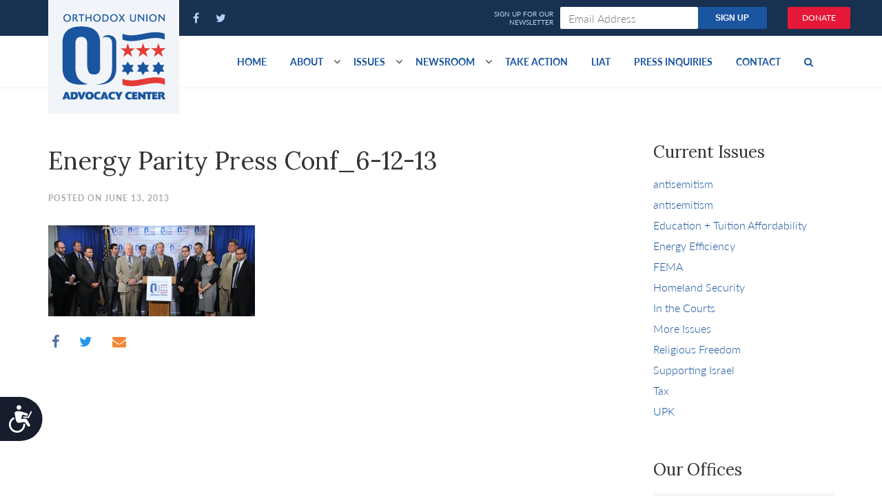

--- FILE ---
content_type: text/javascript
request_url: https://dh6eybvt3x4p0.cloudfront.net/acoustic-form.3309.min.js
body_size: 3645
content:
(self["webpackChunkvue_lib_acoustic_form"]=self["webpackChunkvue_lib_acoustic_form"]||[]).push([[3309],{95945:function(t,e,a){"use strict";a.d(e,{A:function(){return l}});var r=function(){var t=this,e=t._self._c;return e("div",{},[e("div",{staticClass:"spinner-container"},[e("svg",{staticClass:"spinner",attrs:{width:"44px",height:"44px",viewBox:"0 0 44 44"}},[e("circle",{staticClass:"path",attrs:{fill:"none","stroke-width":"4","stroke-linecap":"round",cx:"22",cy:"22",r:"20"}})])])])},n=[],o=a(81656),i={};function d(t){var e=a(29683);e.__inject__&&e.__inject__(t)}var s=(0,o.A)(i,r,n,!1,d,"2ddb485c",null,!0),l=s.exports},33309:function(t,e,a){"use strict";a.r(e),a.d(e,{default:function(){return m}});var r=function(){var t=this,e=t._self._c;t._self._setupProxy;return e("AcousticForm",[e("div",{staticClass:"footer-subscribe"},["idle"==t.state||"submitting"==t.state?e("form",{ref:"form",on:{submit:function(e){return e.preventDefault(),t.onSubmit.apply(null,arguments)}}},[e("div",{staticClass:"form__header"},[e("img",{staticStyle:{"margin-right":"10px"},attrs:{src:"https://res.cloudinary.com/orthodox-union/image/upload/c_scale,f_auto,q_auto,w_25/v1619100748/envelope-solid-w_mm4bdo.png",alt:"newsletter icon"}}),e("p",[t._v("The OU Advocacy Newsletter")])]),e("div",{staticClass:"form-row form__email"},[e("input",{attrs:{name:"dept",type:"hidden",value:"Yes"}}),e("input",{attrs:{name:"Collection Name",type:"hidden",value:"OU Israel"}}),e("input",{attrs:{id:"email",required:"",type:"email",name:"Email",placeholder:"your email"}}),e("button",{attrs:{disabled:"submitting"==t.state}},[t._v("SUBSCRIBE")]),"submitting"==t.state?e("Spinner"):t._e()],1)]):"error"==t.state?e("div",[e("div",{staticClass:"error-label"},[t._v("An error occurred.")]),e("button",{on:{click:function(e){t.state="idle"}}},[t._v("Go Back")])]):e("div",{staticClass:"success-label"},[e("p",[t._v(" You have been subscribed to the newsletter. ")])])])])},n=[],o=a(95945),i=a(77809),d=a(27789),s=a(85471),l=(0,s.pM)({components:{Spinner:o.A,AcousticForm:i.A},setup(){const t=(0,s.KR)(),{onSubmit:e,state:a}=(0,d.Q)(t,{lists:["1850360"]});return{form:t,onSubmit:e,state:a}}}),c=l,f=a(81656);function u(t){var e=a(69591);e.__inject__&&e.__inject__(t)}var p=(0,f.A)(c,r,n,!1,u,"38d820d2",null,!0),m=p.exports},77809:function(t,e,a){"use strict";a.d(e,{A:function(){return l}});var r=function(){var t=this,e=t._self._c;return e("div",[t._t("default")],2)},n=[],o={},i=o,d=a(81656),s=(0,d.A)(i,r,n,!1,null,null,null,!0),l=s.exports},29683:function(t,e,a){"use strict";a.r(e);var r=a(61180),n={};for(var o in r)"default"!==o&&(n[o]=function(t){return r[t]}.bind(0,o));a.d(e,n)},69591:function(t,e,a){"use strict";a.r(e);var r=a(89330),n={};for(var o in r)"default"!==o&&(n[o]=function(t){return r[t]}.bind(0,o));a.d(e,n)},27789:function(t,e,a){"use strict";a.d(e,{Q:function(){return s}});var r=a(55689),n=a(34969),o=(a(33110),a(3362),a(62953),a(2076)),i=a.n(o),d=a(85471);function s(t,e){const a=(0,d.KR)("idle"),o=(0,d.KR)(),s=e;function l(t){return c.apply(this,arguments)}function c(){return c=(0,n.A)((function*(t){Object.assign(s,t)})),c.apply(this,arguments)}function f(){return u.apply(this,arguments)}function u(){return u=(0,n.A)((function*(){if("idle"!=a.value)return;o.value=i()(t.value,{hash:!0}),a.value="submitting";const n="https://esp.ouapis.org/databases/1847712/contact";try{var d;const t=[...new Set(s.lists.filter((t=>null!=t)))],i={contactLists:t,fields:(0,r.A)({},o.value)},l=null===(d=e.callback)||void 0===d?void 0:d.call(e);l&&(i.callback=l),yield fetch(n,{method:"post",headers:{"Content-Type":"application/json"},body:JSON.stringify(i)}),s.redirect&&(location.href=s.redirect),a.value="submitted"}catch(l){console.error("Form submission error:",l),a.value="error"}})),u.apply(this,arguments)}return{onSubmit:f,modifySettings:l,state:a,values:o}}},9365:function(t,e,a){"use strict";a.r(e);var r=a(31601),n=a.n(r),o=a(76314),i=a.n(o),d=i()(n());d.push([t.id,".spinner-container[data-v-2ddb485c]{z-index:999;display:-webkit-flex;display:flex;position:relative;-webkit-justify-content:center;justify-content:center;-webkit-align-items:center;align-items:center;height:44px;width:44px}.spinner[data-v-2ddb485c]{position:absolute;left:50%;margin-left:-15px;transition:opacity .15s ease;-webkit-animation:rotator-2ddb485c 1.4s linear infinite;animation:rotator-2ddb485c 1.4s linear infinite;-webkit-animation-play-state:paused;animation-play-state:paused}.spinner .path[data-v-2ddb485c]{stroke:#f60;stroke-dasharray:126;stroke-dashoffset:0;-webkit-transform-origin:center;transform-origin:center;-webkit-animation:dash-2ddb485c 1.4s ease-in-out infinite;animation:dash-2ddb485c 1.4s ease-in-out infinite}@-webkit-keyframes rotator-2ddb485c{0%{-webkit-transform:scale(.5) rotate(0deg);transform:scale(.5) rotate(0deg)}to{-webkit-transform:scale(.5) rotate(270deg);transform:scale(.5) rotate(270deg)}}@keyframes rotator-2ddb485c{0%{-webkit-transform:scale(.5) rotate(0deg);transform:scale(.5) rotate(0deg)}to{-webkit-transform:scale(.5) rotate(270deg);transform:scale(.5) rotate(270deg)}}@-webkit-keyframes dash-2ddb485c{0%{stroke-dashoffset:126}50%{stroke-dashoffset:63;-webkit-transform:rotate(135deg);transform:rotate(135deg)}to{stroke-dashoffset:126;-webkit-transform:rotate(450deg);transform:rotate(450deg)}}@keyframes dash-2ddb485c{0%{stroke-dashoffset:126}50%{stroke-dashoffset:63;-webkit-transform:rotate(135deg);transform:rotate(135deg)}to{stroke-dashoffset:126;-webkit-transform:rotate(450deg);transform:rotate(450deg)}}",""]),e["default"]=d},41257:function(t,e,a){"use strict";a.r(e);var r=a(31601),n=a.n(r),o=a(76314),i=a.n(o),d=i()(n());d.push([t.id,".footer-subscribe[data-v-38d820d2]{text-align:center;-webkit-flex-flow:column;flex-flow:column;background-color:#1a559f;color:#fff;font:20px/1.5 lato,sans-serif;padding:30px}.footer-subscribe[data-v-38d820d2],form[data-v-38d820d2]{display:-webkit-flex;display:flex;-webkit-align-items:center;align-items:center;-webkit-justify-content:center;justify-content:center}form[data-v-38d820d2]{-webkit-flex-flow:wrap;flex-flow:wrap;text-transform:uppercase}.form-row[data-v-38d820d2],form[data-v-38d820d2]{margin:0 auto;width:100%}.form-row[data-v-38d820d2]{max-width:310px;display:-webkit-flex;display:flex;-webkit-justify-content:center;justify-content:center;-webkit-flex-flow:column;flex-flow:column}@media only screen and (min-width:720px){.form-row[data-v-38d820d2]{-webkit-flex-flow:wrap;flex-flow:wrap;margin:0 10px 0 20px}}label[data-v-38d820d2]{display:block;margin-bottom:5px}input[type=email][data-v-38d820d2],input[type=number][data-v-38d820d2],input[type=password][data-v-38d820d2],input[type=tel][data-v-38d820d2],input[type=text][data-v-38d820d2],textarea[data-v-38d820d2]{background:hsla(0,0%,100%,.2);text-transform:uppercase;color:#fff;-webkit-flex:2;flex:2;box-sizing:border-box;max-width:200px;border:none;font-size:12px;height:40px;display:inline-block;padding:8px 12px;border-radius:2px;box-shadow:none;width:100%;transition:all .3s ease-in-out}input[type=email][data-v-38d820d2]:hover,input[type=number][data-v-38d820d2]:hover,input[type=password][data-v-38d820d2]:hover,input[type=tel][data-v-38d820d2]:hover,input[type=text][data-v-38d820d2]:hover,textarea[data-v-38d820d2]:hover{box-shadow:none;color:#fff}input[type=email][data-v-38d820d2]:focus,input[type=number][data-v-38d820d2]:focus,input[type=password][data-v-38d820d2]:focus,input[type=tel][data-v-38d820d2]:focus,input[type=text][data-v-38d820d2]:focus,textarea[data-v-38d820d2]:focus{color:#fff;box-shadow:inset 0 1px 1px rgba(0,0,0,.8),0 0 8px rgba(102,175,233,.6)}input[type=email][data-v-38d820d2]:disabled,input[type=number][data-v-38d820d2]:disabled,input[type=password][data-v-38d820d2]:disabled,input[type=tel][data-v-38d820d2]:disabled,input[type=text][data-v-38d820d2]:disabled,textarea[data-v-38d820d2]:disabled{opacity:.7;cursor:not-allowed;border:1px solid #e4e4e4;background:#f3f2f2}input[data-v-38d820d2]::-webkit-input-placeholder{opacity:1;color:#fff!important}input[data-v-38d820d2]::-moz-placeholder{opacity:1;color:#fff!important}input[data-v-38d820d2]::placeholder{opacity:1;color:#fff!important}input[data-v-38d820d2]:-ms-input-placeholder{opacity:1;color:#fff!important}input[data-v-38d820d2]::-ms-input-placeholder{opacity:1;color:#fff!important}button[data-v-38d820d2]{background:#f0f0f0;color:#333;border-color:#f0f0f0;-webkit-flex:1;flex:1;cursor:pointer;line-height:24px;padding:0 7px;border-radius:0 2px 2px 0;font-size:14px;display:inline-block;border:none;border-radius:2px;max-width:100px;font-weight:200;text-transform:uppercase;box-shadow:none;width:100%;transition:.3s}button[data-v-38d820d2]:hover{background:#f8f8f8}@media only screen and (min-width:720px){button[data-v-38d820d2]{margin-top:0}}.error-label[data-v-38d820d2]{color:#a94442;background-color:#f2dede;border-color:#ebccd1;border:1px solid transparent;border-radius:4px}.error-label[data-v-38d820d2],.success-label[data-v-38d820d2]{padding:15px;transition:opacity .15s linear}.success-label[data-v-38d820d2]{color:#3c763d;background-color:#dff0d8;border-color:#d6e9c6;border:1px solid transparent;border-radius:4px}.success-label a[data-v-38d820d2]{text-decoration:none}.success-label a[data-v-38d820d2]:hover{text-decoration:underline}.success-label p[data-v-38d820d2]{margin-top:0;margin-bottom:0}.form__header[data-v-38d820d2]{display:-webkit-flex;display:flex;-webkit-align-items:center;align-items:center;text-transform:none}@media only screen and (max-width:720px){.form__header[data-v-38d820d2]{display:-webkit-flex;display:flex;margin-bottom:14px;-webkit-align-items:center;align-items:center;text-align:left;font-size:15px;font-weight:600}.form__header img[data-v-38d820d2]{max-width:20px}.form__header p[data-v-38d820d2]{margin:0}.form-row.form__email[data-v-38d820d2]{-webkit-flex-flow:row;flex-flow:row}.form-row.form__email button[data-v-38d820d2]{margin-top:0;max-width:100px;font-weight:600}}",""]),e["default"]=d},2076:function(t){var e=/^(?:submit|button|image|reset|file)$/i,a=/^(?:input|select|textarea|keygen)/i,r=/(\[[^\[\]]*\])/g;function n(t,r){"object"!=typeof r?r={hash:!!r}:void 0===r.hash&&(r.hash=!0);for(var n=r.hash?{}:"",o=r.serializer||(r.hash?d:s),i=t&&t.elements?t.elements:[],l=Object.create(null),c=0;c<i.length;++c){var f=i[c];if((r.disabled||!f.disabled)&&f.name&&(a.test(f.nodeName)&&!e.test(f.type))){var u=f.name,p=f.value;if("checkbox"!==f.type&&"radio"!==f.type||f.checked||(p=void 0),r.empty){if("checkbox"!==f.type||f.checked||(p=""),"radio"===f.type&&(l[f.name]||f.checked?f.checked&&(l[f.name]=!0):l[f.name]=!1),void 0==p&&"radio"==f.type)continue}else if(!p)continue;if("select-multiple"!==f.type)n=o(n,u,p);else{p=[];for(var m=f.options,b=!1,v=0;v<m.length;++v){var h=m[v],x=r.empty&&!h.value,y=h.value||x;h.selected&&y&&(b=!0,n=r.hash&&"[]"!==u.slice(u.length-2)?o(n,u+"[]",h.value):o(n,u,h.value))}!b&&r.empty&&(n=o(n,u,""))}}}if(r.empty)for(var u in l)l[u]||(n=o(n,u,""));return n}function o(t){var e=[],a=/^([^\[\]]*)/,n=new RegExp(r),o=a.exec(t);o[1]&&e.push(o[1]);while(null!==(o=n.exec(t)))e.push(o[1]);return e}function i(t,e,a){if(0===e.length)return t=a,t;var r=e.shift(),n=r.match(/^\[(.+?)\]$/);if("[]"===r)return t=t||[],Array.isArray(t)?t.push(i(null,e,a)):(t._values=t._values||[],t._values.push(i(null,e,a))),t;if(n){var o=n[1],d=+o;isNaN(d)?(t=t||{},t[o]=i(t[o],e,a)):(t=t||[],t[d]=i(t[d],e,a))}else t[r]=i(t[r],e,a);return t}function d(t,e,a){var n=e.match(r);if(n){var d=o(e);i(t,d,a)}else{var s=t[e];s?(Array.isArray(s)||(t[e]=[s]),t[e].push(a)):t[e]=a}return t}function s(t,e,a){return a=a.replace(/(\r)?\n/g,"\r\n"),a=encodeURIComponent(a),a=a.replace(/%20/g,"+"),t+(t?"&":"")+encodeURIComponent(e)+"="+a}t.exports=n},61180:function(t,e,a){var r=a(9365);r.__esModule&&(r=r.default),"string"===typeof r&&(r=[[t.id,r,""]]),r.locals&&(t.exports=r.locals);var n=a(79547).A;t.exports.__inject__=function(t){n("4615561d",r,t)}},89330:function(t,e,a){var r=a(41257);r.__esModule&&(r=r.default),"string"===typeof r&&(r=[[t.id,r,""]]),r.locals&&(t.exports=r.locals);var n=a(79547).A;t.exports.__inject__=function(t){n("ee4f8156",r,t)}}}]);
//# sourceMappingURL=acoustic-form.3309.min.js.map